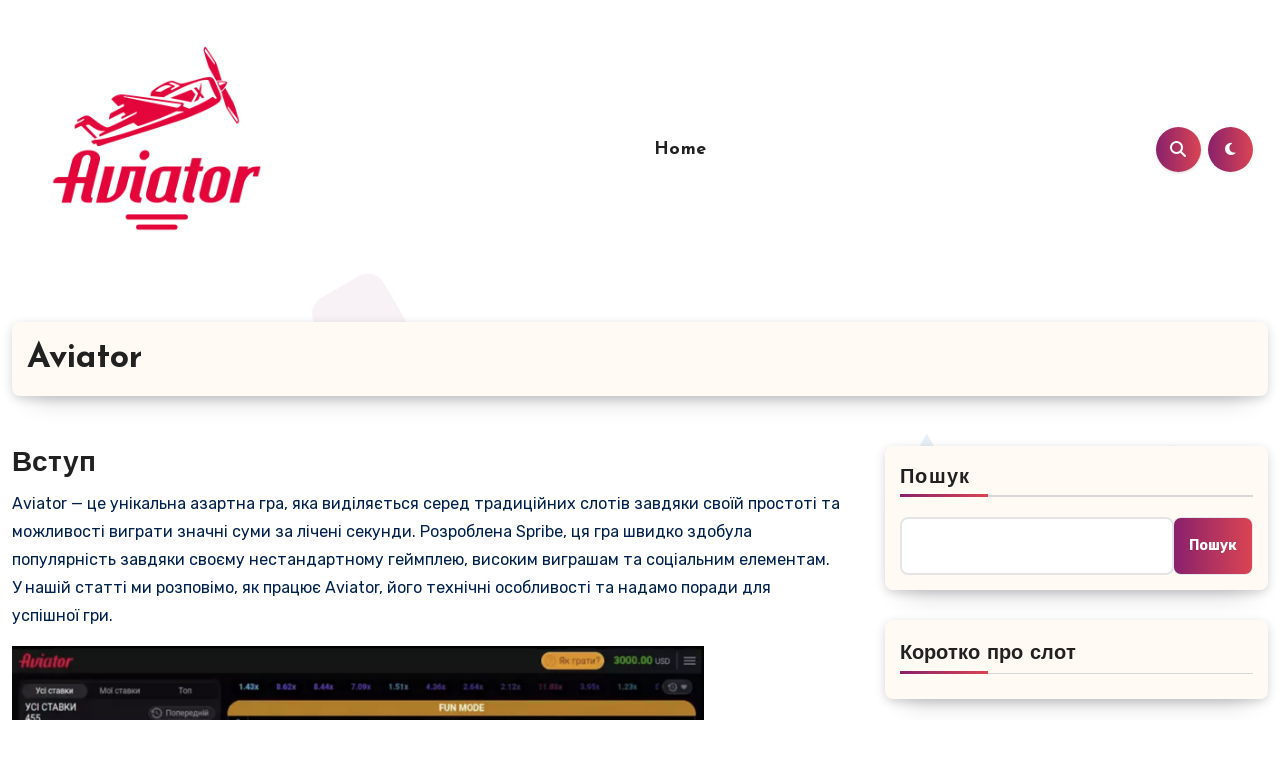

--- FILE ---
content_type: text/html; charset=UTF-8
request_url: https://notabene.news/game/sugar-rush/
body_size: 16845
content:
<!DOCTYPE html>
<html dir="ltr" lang="uk" prefix="og: https://ogp.me/ns#">
<head>
<meta charset="UTF-8">
<meta name="viewport" content="width=device-width, initial-scale=1">
<link rel="profile" href="https://gmpg.org/xfn/11">
<title>Aviator — адреналін та великі виграші у краш-грі</title>
	<style>img:is([sizes="auto" i], [sizes^="auto," i]) { contain-intrinsic-size: 3000px 1500px }</style>
	
		<!-- All in One SEO 4.7.7.2 - aioseo.com -->
	<meta name="description" content="Підкорюйте небо з Aviator! Легкий геймплей, адреналін та шанс виграти великі суми. Долучайтеся до гри, де кожен спін вирішує все!" />
	<meta name="robots" content="max-image-preview:large" />
	<link rel="canonical" href="https://notabene.news/" />
	<meta name="generator" content="All in One SEO (AIOSEO) 4.7.7.2" />
		<meta property="og:locale" content="uk_UA" />
		<meta property="og:site_name" content="notabene.news -" />
		<meta property="og:type" content="article" />
		<meta property="og:title" content="Aviator — адреналін та великі виграші у краш-грі" />
		<meta property="og:description" content="Підкорюйте небо з Aviator! Легкий геймплей, адреналін та шанс виграти великі суми. Долучайтеся до гри, де кожен спін вирішує все!" />
		<meta property="og:url" content="https://notabene.news/" />
		<meta property="og:image" content="https://notabene.news/wp-content/uploads/2025/01/aviator-logo.webp" />
		<meta property="og:image:secure_url" content="https://notabene.news/wp-content/uploads/2025/01/aviator-logo.webp" />
		<meta property="article:published_time" content="2025-01-08T23:13:28+00:00" />
		<meta property="article:modified_time" content="2025-01-09T10:43:27+00:00" />
		<meta name="twitter:card" content="summary_large_image" />
		<meta name="twitter:title" content="Aviator — адреналін та великі виграші у краш-грі" />
		<meta name="twitter:description" content="Підкорюйте небо з Aviator! Легкий геймплей, адреналін та шанс виграти великі суми. Долучайтеся до гри, де кожен спін вирішує все!" />
		<meta name="twitter:image" content="https://notabene.news/wp-content/uploads/2025/01/aviator-logo.webp" />
		<script type="application/ld+json" class="aioseo-schema">
			{"@context":"https:\/\/schema.org","@graph":[{"@type":"BreadcrumbList","@id":"https:\/\/notabene.news\/#breadcrumblist","itemListElement":[{"@type":"ListItem","@id":"https:\/\/notabene.news\/#listItem","position":1,"name":"\u0413\u043e\u043b\u043e\u0432\u043d\u0430"}]},{"@type":"Organization","@id":"https:\/\/notabene.news\/#organization","name":"notabene.news","url":"https:\/\/notabene.news\/","logo":{"@type":"ImageObject","url":"https:\/\/notabene.news\/wp-content\/uploads\/2025\/01\/aviator-logo.webp","@id":"https:\/\/notabene.news\/#organizationLogo","width":640,"height":448},"image":{"@id":"https:\/\/notabene.news\/#organizationLogo"}},{"@type":"WebPage","@id":"https:\/\/notabene.news\/#webpage","url":"https:\/\/notabene.news\/","name":"Aviator \u2014 \u0430\u0434\u0440\u0435\u043d\u0430\u043b\u0456\u043d \u0442\u0430 \u0432\u0435\u043b\u0438\u043a\u0456 \u0432\u0438\u0433\u0440\u0430\u0448\u0456 \u0443 \u043a\u0440\u0430\u0448-\u0433\u0440\u0456","description":"\u041f\u0456\u0434\u043a\u043e\u0440\u044e\u0439\u0442\u0435 \u043d\u0435\u0431\u043e \u0437 Aviator! \u041b\u0435\u0433\u043a\u0438\u0439 \u0433\u0435\u0439\u043c\u043f\u043b\u0435\u0439, \u0430\u0434\u0440\u0435\u043d\u0430\u043b\u0456\u043d \u0442\u0430 \u0448\u0430\u043d\u0441 \u0432\u0438\u0433\u0440\u0430\u0442\u0438 \u0432\u0435\u043b\u0438\u043a\u0456 \u0441\u0443\u043c\u0438. \u0414\u043e\u043b\u0443\u0447\u0430\u0439\u0442\u0435\u0441\u044f \u0434\u043e \u0433\u0440\u0438, \u0434\u0435 \u043a\u043e\u0436\u0435\u043d \u0441\u043f\u0456\u043d \u0432\u0438\u0440\u0456\u0448\u0443\u0454 \u0432\u0441\u0435!","inLanguage":"uk","isPartOf":{"@id":"https:\/\/notabene.news\/#website"},"breadcrumb":{"@id":"https:\/\/notabene.news\/#breadcrumblist"},"datePublished":"2025-01-08T23:13:28+00:00","dateModified":"2025-01-09T10:43:27+00:00"},{"@type":"WebSite","@id":"https:\/\/notabene.news\/#website","url":"https:\/\/notabene.news\/","name":"notabene.news","inLanguage":"uk","publisher":{"@id":"https:\/\/notabene.news\/#organization"},"potentialAction":{"@type":"SearchAction","target":{"@type":"EntryPoint","urlTemplate":"https:\/\/notabene.news\/?s={search_term_string}"},"query-input":"required name=search_term_string"}}]}
		</script>
		<!-- All in One SEO -->

<link rel='dns-prefetch' href='//fonts.googleapis.com' />
<link rel="alternate" type="application/rss+xml" title="notabene.news &raquo; стрічка" href="https://notabene.news/?feed=rss2" />
<link rel="alternate" type="application/rss+xml" title="notabene.news &raquo; Канал коментарів" href="https://notabene.news/?feed=comments-rss2" />
<script type="text/javascript">
/* <![CDATA[ */
window._wpemojiSettings = {"baseUrl":"https:\/\/s.w.org\/images\/core\/emoji\/15.0.3\/72x72\/","ext":".png","svgUrl":"https:\/\/s.w.org\/images\/core\/emoji\/15.0.3\/svg\/","svgExt":".svg","source":{"concatemoji":"https:\/\/notabene.news\/wp-includes\/js\/wp-emoji-release.min.js?ver=6.7.2"}};
/*! This file is auto-generated */
!function(i,n){var o,s,e;function c(e){try{var t={supportTests:e,timestamp:(new Date).valueOf()};sessionStorage.setItem(o,JSON.stringify(t))}catch(e){}}function p(e,t,n){e.clearRect(0,0,e.canvas.width,e.canvas.height),e.fillText(t,0,0);var t=new Uint32Array(e.getImageData(0,0,e.canvas.width,e.canvas.height).data),r=(e.clearRect(0,0,e.canvas.width,e.canvas.height),e.fillText(n,0,0),new Uint32Array(e.getImageData(0,0,e.canvas.width,e.canvas.height).data));return t.every(function(e,t){return e===r[t]})}function u(e,t,n){switch(t){case"flag":return n(e,"\ud83c\udff3\ufe0f\u200d\u26a7\ufe0f","\ud83c\udff3\ufe0f\u200b\u26a7\ufe0f")?!1:!n(e,"\ud83c\uddfa\ud83c\uddf3","\ud83c\uddfa\u200b\ud83c\uddf3")&&!n(e,"\ud83c\udff4\udb40\udc67\udb40\udc62\udb40\udc65\udb40\udc6e\udb40\udc67\udb40\udc7f","\ud83c\udff4\u200b\udb40\udc67\u200b\udb40\udc62\u200b\udb40\udc65\u200b\udb40\udc6e\u200b\udb40\udc67\u200b\udb40\udc7f");case"emoji":return!n(e,"\ud83d\udc26\u200d\u2b1b","\ud83d\udc26\u200b\u2b1b")}return!1}function f(e,t,n){var r="undefined"!=typeof WorkerGlobalScope&&self instanceof WorkerGlobalScope?new OffscreenCanvas(300,150):i.createElement("canvas"),a=r.getContext("2d",{willReadFrequently:!0}),o=(a.textBaseline="top",a.font="600 32px Arial",{});return e.forEach(function(e){o[e]=t(a,e,n)}),o}function t(e){var t=i.createElement("script");t.src=e,t.defer=!0,i.head.appendChild(t)}"undefined"!=typeof Promise&&(o="wpEmojiSettingsSupports",s=["flag","emoji"],n.supports={everything:!0,everythingExceptFlag:!0},e=new Promise(function(e){i.addEventListener("DOMContentLoaded",e,{once:!0})}),new Promise(function(t){var n=function(){try{var e=JSON.parse(sessionStorage.getItem(o));if("object"==typeof e&&"number"==typeof e.timestamp&&(new Date).valueOf()<e.timestamp+604800&&"object"==typeof e.supportTests)return e.supportTests}catch(e){}return null}();if(!n){if("undefined"!=typeof Worker&&"undefined"!=typeof OffscreenCanvas&&"undefined"!=typeof URL&&URL.createObjectURL&&"undefined"!=typeof Blob)try{var e="postMessage("+f.toString()+"("+[JSON.stringify(s),u.toString(),p.toString()].join(",")+"));",r=new Blob([e],{type:"text/javascript"}),a=new Worker(URL.createObjectURL(r),{name:"wpTestEmojiSupports"});return void(a.onmessage=function(e){c(n=e.data),a.terminate(),t(n)})}catch(e){}c(n=f(s,u,p))}t(n)}).then(function(e){for(var t in e)n.supports[t]=e[t],n.supports.everything=n.supports.everything&&n.supports[t],"flag"!==t&&(n.supports.everythingExceptFlag=n.supports.everythingExceptFlag&&n.supports[t]);n.supports.everythingExceptFlag=n.supports.everythingExceptFlag&&!n.supports.flag,n.DOMReady=!1,n.readyCallback=function(){n.DOMReady=!0}}).then(function(){return e}).then(function(){var e;n.supports.everything||(n.readyCallback(),(e=n.source||{}).concatemoji?t(e.concatemoji):e.wpemoji&&e.twemoji&&(t(e.twemoji),t(e.wpemoji)))}))}((window,document),window._wpemojiSettings);
/* ]]> */
</script>
<style id='wp-emoji-styles-inline-css' type='text/css'>

	img.wp-smiley, img.emoji {
		display: inline !important;
		border: none !important;
		box-shadow: none !important;
		height: 1em !important;
		width: 1em !important;
		margin: 0 0.07em !important;
		vertical-align: -0.1em !important;
		background: none !important;
		padding: 0 !important;
	}
</style>
<link rel='stylesheet' id='wp-block-library-css' href='https://notabene.news/wp-includes/css/dist/block-library/style.min.css?ver=6.7.2' type='text/css' media='all' />
<style id='wp-block-library-theme-inline-css' type='text/css'>
.wp-block-audio :where(figcaption){color:#555;font-size:13px;text-align:center}.is-dark-theme .wp-block-audio :where(figcaption){color:#ffffffa6}.wp-block-audio{margin:0 0 1em}.wp-block-code{border:1px solid #ccc;border-radius:4px;font-family:Menlo,Consolas,monaco,monospace;padding:.8em 1em}.wp-block-embed :where(figcaption){color:#555;font-size:13px;text-align:center}.is-dark-theme .wp-block-embed :where(figcaption){color:#ffffffa6}.wp-block-embed{margin:0 0 1em}.blocks-gallery-caption{color:#555;font-size:13px;text-align:center}.is-dark-theme .blocks-gallery-caption{color:#ffffffa6}:root :where(.wp-block-image figcaption){color:#555;font-size:13px;text-align:center}.is-dark-theme :root :where(.wp-block-image figcaption){color:#ffffffa6}.wp-block-image{margin:0 0 1em}.wp-block-pullquote{border-bottom:4px solid;border-top:4px solid;color:currentColor;margin-bottom:1.75em}.wp-block-pullquote cite,.wp-block-pullquote footer,.wp-block-pullquote__citation{color:currentColor;font-size:.8125em;font-style:normal;text-transform:uppercase}.wp-block-quote{border-left:.25em solid;margin:0 0 1.75em;padding-left:1em}.wp-block-quote cite,.wp-block-quote footer{color:currentColor;font-size:.8125em;font-style:normal;position:relative}.wp-block-quote:where(.has-text-align-right){border-left:none;border-right:.25em solid;padding-left:0;padding-right:1em}.wp-block-quote:where(.has-text-align-center){border:none;padding-left:0}.wp-block-quote.is-large,.wp-block-quote.is-style-large,.wp-block-quote:where(.is-style-plain){border:none}.wp-block-search .wp-block-search__label{font-weight:700}.wp-block-search__button{border:1px solid #ccc;padding:.375em .625em}:where(.wp-block-group.has-background){padding:1.25em 2.375em}.wp-block-separator.has-css-opacity{opacity:.4}.wp-block-separator{border:none;border-bottom:2px solid;margin-left:auto;margin-right:auto}.wp-block-separator.has-alpha-channel-opacity{opacity:1}.wp-block-separator:not(.is-style-wide):not(.is-style-dots){width:100px}.wp-block-separator.has-background:not(.is-style-dots){border-bottom:none;height:1px}.wp-block-separator.has-background:not(.is-style-wide):not(.is-style-dots){height:2px}.wp-block-table{margin:0 0 1em}.wp-block-table td,.wp-block-table th{word-break:normal}.wp-block-table :where(figcaption){color:#555;font-size:13px;text-align:center}.is-dark-theme .wp-block-table :where(figcaption){color:#ffffffa6}.wp-block-video :where(figcaption){color:#555;font-size:13px;text-align:center}.is-dark-theme .wp-block-video :where(figcaption){color:#ffffffa6}.wp-block-video{margin:0 0 1em}:root :where(.wp-block-template-part.has-background){margin-bottom:0;margin-top:0;padding:1.25em 2.375em}
</style>
<style id='classic-theme-styles-inline-css' type='text/css'>
/*! This file is auto-generated */
.wp-block-button__link{color:#fff;background-color:#32373c;border-radius:9999px;box-shadow:none;text-decoration:none;padding:calc(.667em + 2px) calc(1.333em + 2px);font-size:1.125em}.wp-block-file__button{background:#32373c;color:#fff;text-decoration:none}
</style>
<style id='global-styles-inline-css' type='text/css'>
:root{--wp--preset--aspect-ratio--square: 1;--wp--preset--aspect-ratio--4-3: 4/3;--wp--preset--aspect-ratio--3-4: 3/4;--wp--preset--aspect-ratio--3-2: 3/2;--wp--preset--aspect-ratio--2-3: 2/3;--wp--preset--aspect-ratio--16-9: 16/9;--wp--preset--aspect-ratio--9-16: 9/16;--wp--preset--color--black: #000000;--wp--preset--color--cyan-bluish-gray: #abb8c3;--wp--preset--color--white: #ffffff;--wp--preset--color--pale-pink: #f78da7;--wp--preset--color--vivid-red: #cf2e2e;--wp--preset--color--luminous-vivid-orange: #ff6900;--wp--preset--color--luminous-vivid-amber: #fcb900;--wp--preset--color--light-green-cyan: #7bdcb5;--wp--preset--color--vivid-green-cyan: #00d084;--wp--preset--color--pale-cyan-blue: #8ed1fc;--wp--preset--color--vivid-cyan-blue: #0693e3;--wp--preset--color--vivid-purple: #9b51e0;--wp--preset--gradient--vivid-cyan-blue-to-vivid-purple: linear-gradient(135deg,rgba(6,147,227,1) 0%,rgb(155,81,224) 100%);--wp--preset--gradient--light-green-cyan-to-vivid-green-cyan: linear-gradient(135deg,rgb(122,220,180) 0%,rgb(0,208,130) 100%);--wp--preset--gradient--luminous-vivid-amber-to-luminous-vivid-orange: linear-gradient(135deg,rgba(252,185,0,1) 0%,rgba(255,105,0,1) 100%);--wp--preset--gradient--luminous-vivid-orange-to-vivid-red: linear-gradient(135deg,rgba(255,105,0,1) 0%,rgb(207,46,46) 100%);--wp--preset--gradient--very-light-gray-to-cyan-bluish-gray: linear-gradient(135deg,rgb(238,238,238) 0%,rgb(169,184,195) 100%);--wp--preset--gradient--cool-to-warm-spectrum: linear-gradient(135deg,rgb(74,234,220) 0%,rgb(151,120,209) 20%,rgb(207,42,186) 40%,rgb(238,44,130) 60%,rgb(251,105,98) 80%,rgb(254,248,76) 100%);--wp--preset--gradient--blush-light-purple: linear-gradient(135deg,rgb(255,206,236) 0%,rgb(152,150,240) 100%);--wp--preset--gradient--blush-bordeaux: linear-gradient(135deg,rgb(254,205,165) 0%,rgb(254,45,45) 50%,rgb(107,0,62) 100%);--wp--preset--gradient--luminous-dusk: linear-gradient(135deg,rgb(255,203,112) 0%,rgb(199,81,192) 50%,rgb(65,88,208) 100%);--wp--preset--gradient--pale-ocean: linear-gradient(135deg,rgb(255,245,203) 0%,rgb(182,227,212) 50%,rgb(51,167,181) 100%);--wp--preset--gradient--electric-grass: linear-gradient(135deg,rgb(202,248,128) 0%,rgb(113,206,126) 100%);--wp--preset--gradient--midnight: linear-gradient(135deg,rgb(2,3,129) 0%,rgb(40,116,252) 100%);--wp--preset--font-size--small: 13px;--wp--preset--font-size--medium: 20px;--wp--preset--font-size--large: 36px;--wp--preset--font-size--x-large: 42px;--wp--preset--spacing--20: 0.44rem;--wp--preset--spacing--30: 0.67rem;--wp--preset--spacing--40: 1rem;--wp--preset--spacing--50: 1.5rem;--wp--preset--spacing--60: 2.25rem;--wp--preset--spacing--70: 3.38rem;--wp--preset--spacing--80: 5.06rem;--wp--preset--shadow--natural: 6px 6px 9px rgba(0, 0, 0, 0.2);--wp--preset--shadow--deep: 12px 12px 50px rgba(0, 0, 0, 0.4);--wp--preset--shadow--sharp: 6px 6px 0px rgba(0, 0, 0, 0.2);--wp--preset--shadow--outlined: 6px 6px 0px -3px rgba(255, 255, 255, 1), 6px 6px rgba(0, 0, 0, 1);--wp--preset--shadow--crisp: 6px 6px 0px rgba(0, 0, 0, 1);}:where(.is-layout-flex){gap: 0.5em;}:where(.is-layout-grid){gap: 0.5em;}body .is-layout-flex{display: flex;}.is-layout-flex{flex-wrap: wrap;align-items: center;}.is-layout-flex > :is(*, div){margin: 0;}body .is-layout-grid{display: grid;}.is-layout-grid > :is(*, div){margin: 0;}:where(.wp-block-columns.is-layout-flex){gap: 2em;}:where(.wp-block-columns.is-layout-grid){gap: 2em;}:where(.wp-block-post-template.is-layout-flex){gap: 1.25em;}:where(.wp-block-post-template.is-layout-grid){gap: 1.25em;}.has-black-color{color: var(--wp--preset--color--black) !important;}.has-cyan-bluish-gray-color{color: var(--wp--preset--color--cyan-bluish-gray) !important;}.has-white-color{color: var(--wp--preset--color--white) !important;}.has-pale-pink-color{color: var(--wp--preset--color--pale-pink) !important;}.has-vivid-red-color{color: var(--wp--preset--color--vivid-red) !important;}.has-luminous-vivid-orange-color{color: var(--wp--preset--color--luminous-vivid-orange) !important;}.has-luminous-vivid-amber-color{color: var(--wp--preset--color--luminous-vivid-amber) !important;}.has-light-green-cyan-color{color: var(--wp--preset--color--light-green-cyan) !important;}.has-vivid-green-cyan-color{color: var(--wp--preset--color--vivid-green-cyan) !important;}.has-pale-cyan-blue-color{color: var(--wp--preset--color--pale-cyan-blue) !important;}.has-vivid-cyan-blue-color{color: var(--wp--preset--color--vivid-cyan-blue) !important;}.has-vivid-purple-color{color: var(--wp--preset--color--vivid-purple) !important;}.has-black-background-color{background-color: var(--wp--preset--color--black) !important;}.has-cyan-bluish-gray-background-color{background-color: var(--wp--preset--color--cyan-bluish-gray) !important;}.has-white-background-color{background-color: var(--wp--preset--color--white) !important;}.has-pale-pink-background-color{background-color: var(--wp--preset--color--pale-pink) !important;}.has-vivid-red-background-color{background-color: var(--wp--preset--color--vivid-red) !important;}.has-luminous-vivid-orange-background-color{background-color: var(--wp--preset--color--luminous-vivid-orange) !important;}.has-luminous-vivid-amber-background-color{background-color: var(--wp--preset--color--luminous-vivid-amber) !important;}.has-light-green-cyan-background-color{background-color: var(--wp--preset--color--light-green-cyan) !important;}.has-vivid-green-cyan-background-color{background-color: var(--wp--preset--color--vivid-green-cyan) !important;}.has-pale-cyan-blue-background-color{background-color: var(--wp--preset--color--pale-cyan-blue) !important;}.has-vivid-cyan-blue-background-color{background-color: var(--wp--preset--color--vivid-cyan-blue) !important;}.has-vivid-purple-background-color{background-color: var(--wp--preset--color--vivid-purple) !important;}.has-black-border-color{border-color: var(--wp--preset--color--black) !important;}.has-cyan-bluish-gray-border-color{border-color: var(--wp--preset--color--cyan-bluish-gray) !important;}.has-white-border-color{border-color: var(--wp--preset--color--white) !important;}.has-pale-pink-border-color{border-color: var(--wp--preset--color--pale-pink) !important;}.has-vivid-red-border-color{border-color: var(--wp--preset--color--vivid-red) !important;}.has-luminous-vivid-orange-border-color{border-color: var(--wp--preset--color--luminous-vivid-orange) !important;}.has-luminous-vivid-amber-border-color{border-color: var(--wp--preset--color--luminous-vivid-amber) !important;}.has-light-green-cyan-border-color{border-color: var(--wp--preset--color--light-green-cyan) !important;}.has-vivid-green-cyan-border-color{border-color: var(--wp--preset--color--vivid-green-cyan) !important;}.has-pale-cyan-blue-border-color{border-color: var(--wp--preset--color--pale-cyan-blue) !important;}.has-vivid-cyan-blue-border-color{border-color: var(--wp--preset--color--vivid-cyan-blue) !important;}.has-vivid-purple-border-color{border-color: var(--wp--preset--color--vivid-purple) !important;}.has-vivid-cyan-blue-to-vivid-purple-gradient-background{background: var(--wp--preset--gradient--vivid-cyan-blue-to-vivid-purple) !important;}.has-light-green-cyan-to-vivid-green-cyan-gradient-background{background: var(--wp--preset--gradient--light-green-cyan-to-vivid-green-cyan) !important;}.has-luminous-vivid-amber-to-luminous-vivid-orange-gradient-background{background: var(--wp--preset--gradient--luminous-vivid-amber-to-luminous-vivid-orange) !important;}.has-luminous-vivid-orange-to-vivid-red-gradient-background{background: var(--wp--preset--gradient--luminous-vivid-orange-to-vivid-red) !important;}.has-very-light-gray-to-cyan-bluish-gray-gradient-background{background: var(--wp--preset--gradient--very-light-gray-to-cyan-bluish-gray) !important;}.has-cool-to-warm-spectrum-gradient-background{background: var(--wp--preset--gradient--cool-to-warm-spectrum) !important;}.has-blush-light-purple-gradient-background{background: var(--wp--preset--gradient--blush-light-purple) !important;}.has-blush-bordeaux-gradient-background{background: var(--wp--preset--gradient--blush-bordeaux) !important;}.has-luminous-dusk-gradient-background{background: var(--wp--preset--gradient--luminous-dusk) !important;}.has-pale-ocean-gradient-background{background: var(--wp--preset--gradient--pale-ocean) !important;}.has-electric-grass-gradient-background{background: var(--wp--preset--gradient--electric-grass) !important;}.has-midnight-gradient-background{background: var(--wp--preset--gradient--midnight) !important;}.has-small-font-size{font-size: var(--wp--preset--font-size--small) !important;}.has-medium-font-size{font-size: var(--wp--preset--font-size--medium) !important;}.has-large-font-size{font-size: var(--wp--preset--font-size--large) !important;}.has-x-large-font-size{font-size: var(--wp--preset--font-size--x-large) !important;}
:where(.wp-block-post-template.is-layout-flex){gap: 1.25em;}:where(.wp-block-post-template.is-layout-grid){gap: 1.25em;}
:where(.wp-block-columns.is-layout-flex){gap: 2em;}:where(.wp-block-columns.is-layout-grid){gap: 2em;}
:root :where(.wp-block-pullquote){font-size: 1.5em;line-height: 1.6;}
</style>
<link rel='stylesheet' id='blogus-fonts-css' href='//fonts.googleapis.com/css?family=Rubik%3A400%2C500%2C700%7CJosefin+Sans%3A400%2C500%2C700%26display%3Dswap&#038;subset=latin%2Clatin-ext' type='text/css' media='all' />
<link rel='stylesheet' id='blogus-google-fonts-css' href='//fonts.googleapis.com/css?family=ABeeZee%7CAbel%7CAbril+Fatface%7CAclonica%7CAcme%7CActor%7CAdamina%7CAdvent+Pro%7CAguafina+Script%7CAkronim%7CAladin%7CAldrich%7CAlef%7CAlegreya%7CAlegreya+SC%7CAlegreya+Sans%7CAlegreya+Sans+SC%7CAlex+Brush%7CAlfa+Slab+One%7CAlice%7CAlike%7CAlike+Angular%7CAllan%7CAllerta%7CAllerta+Stencil%7CAllura%7CAlmendra%7CAlmendra+Display%7CAlmendra+SC%7CAmarante%7CAmaranth%7CAmatic+SC%7CAmatica+SC%7CAmethysta%7CAmiko%7CAmiri%7CAmita%7CAnaheim%7CAndada%7CAndika%7CAngkor%7CAnnie+Use+Your+Telescope%7CAnonymous+Pro%7CAntic%7CAntic+Didone%7CAntic+Slab%7CAnton%7CArapey%7CArbutus%7CArbutus+Slab%7CArchitects+Daughter%7CArchivo+Black%7CArchivo+Narrow%7CAref+Ruqaa%7CArima+Madurai%7CArimo%7CArizonia%7CArmata%7CArtifika%7CArvo%7CArya%7CAsap%7CAsar%7CAsset%7CAssistant%7CAstloch%7CAsul%7CAthiti%7CAtma%7CAtomic+Age%7CAubrey%7CAudiowide%7CAutour+One%7CAverage%7CAverage+Sans%7CAveria+Gruesa+Libre%7CAveria+Libre%7CAveria+Sans+Libre%7CAveria+Serif+Libre%7CBad+Script%7CBaloo%7CBaloo+Bhai%7CBaloo+Da%7CBaloo+Thambi%7CBalthazar%7CBangers%7CBasic%7CBattambang%7CBaumans%7CBayon%7CBelgrano%7CBelleza%7CBenchNine%7CBentham%7CBerkshire+Swash%7CBevan%7CBigelow+Rules%7CBigshot+One%7CBilbo%7CBilbo+Swash+Caps%7CBioRhyme%7CBioRhyme+Expanded%7CBiryani%7CBitter%7CBlack+Ops+One%7CBokor%7CBonbon%7CBoogaloo%7CBowlby+One%7CBowlby+One+SC%7CBrawler%7CBree+Serif%7CBubblegum+Sans%7CBubbler+One%7CBuda%7CBuenard%7CBungee%7CBungee+Hairline%7CBungee+Inline%7CBungee+Outline%7CBungee+Shade%7CButcherman%7CButterfly+Kids%7CCabin%7CCabin+Condensed%7CCabin+Sketch%7CCaesar+Dressing%7CCagliostro%7CCairo%7CCalligraffitti%7CCambay%7CCambo%7CCandal%7CCantarell%7CCantata+One%7CCantora+One%7CCapriola%7CCardo%7CCarme%7CCarrois+Gothic%7CCarrois+Gothic+SC%7CCarter+One%7CCatamaran%7CCaudex%7CCaveat%7CCaveat+Brush%7CCedarville+Cursive%7CCeviche+One%7CChanga%7CChanga+One%7CChango%7CChathura%7CChau+Philomene+One%7CChela+One%7CChelsea+Market%7CChenla%7CCherry+Cream+Soda%7CCherry+Swash%7CChewy%7CChicle%7CChivo%7CChonburi%7CCinzel%7CCinzel+Decorative%7CClicker+Script%7CCoda%7CCoda+Caption%7CCodystar%7CCoiny%7CCombo%7CComfortaa%7CComing+Soon%7CConcert+One%7CCondiment%7CContent%7CContrail+One%7CConvergence%7CCookie%7CCopse%7CCorben%7CCormorant%7CCormorant+Garamond%7CCormorant+Infant%7CCormorant+SC%7CCormorant+Unicase%7CCormorant+Upright%7CCourgette%7CCousine%7CCoustard%7CCovered+By+Your+Grace%7CCrafty+Girls%7CCreepster%7CCrete+Round%7CCrimson+Text%7CCroissant+One%7CCrushed%7CCuprum%7CCutive%7CCutive+Mono%7CDamion%7CDancing+Script%7CDangrek%7CDavid+Libre%7CDawning+of+a+New+Day%7CDays+One%7CDekko%7CDelius%7CDelius+Swash+Caps%7CDelius+Unicase%7CDella+Respira%7CDenk+One%7CDevonshire%7CDhurjati%7CDidact+Gothic%7CDiplomata%7CDiplomata+SC%7CDomine%7CDonegal+One%7CDoppio+One%7CDorsa%7CDosis%7CDr+Sugiyama%7CDroid+Sans%7CDroid+Sans+Mono%7CDroid+Serif%7CDuru+Sans%7CDynalight%7CEB+Garamond%7CEagle+Lake%7CEater%7CEconomica%7CEczar%7CEk+Mukta%7CEl+Messiri%7CElectrolize%7CElsie%7CElsie+Swash+Caps%7CEmblema+One%7CEmilys+Candy%7CEngagement%7CEnglebert%7CEnriqueta%7CErica+One%7CEsteban%7CEuphoria+Script%7CEwert%7CExo%7CExo+2%7CExpletus+Sans%7CFanwood+Text%7CFarsan%7CFascinate%7CFascinate+Inline%7CFaster+One%7CFasthand%7CFauna+One%7CFederant%7CFedero%7CFelipa%7CFenix%7CFinger+Paint%7CFira+Mono%7CFira+Sans%7CFjalla+One%7CFjord+One%7CFlamenco%7CFlavors%7CFondamento%7CFontdiner+Swanky%7CForum%7CFrancois+One%7CFrank+Ruhl+Libre%7CFreckle+Face%7CFredericka+the+Great%7CFredoka+One%7CFreehand%7CFresca%7CFrijole%7CFruktur%7CFugaz+One%7CGFS+Didot%7CGFS+Neohellenic%7CGabriela%7CGafata%7CGalada%7CGaldeano%7CGalindo%7CGentium+Basic%7CGentium+Book+Basic%7CGeo%7CGeostar%7CGeostar+Fill%7CGermania+One%7CGidugu%7CGilda+Display%7CGive+You+Glory%7CGlass+Antiqua%7CGlegoo%7CGloria+Hallelujah%7CGoblin+One%7CGochi+Hand%7CGorditas%7CGoudy+Bookletter+1911%7CGraduate%7CGrand+Hotel%7CGravitas+One%7CGreat+Vibes%7CGriffy%7CGruppo%7CGudea%7CGurajada%7CHabibi%7CHalant%7CHammersmith+One%7CHanalei%7CHanalei+Fill%7CHandlee%7CHanuman%7CHappy+Monkey%7CHarmattan%7CHeadland+One%7CHeebo%7CHenny+Penny%7CHerr+Von+Muellerhoff%7CHind%7CHind+Guntur%7CHind+Madurai%7CHind+Siliguri%7CHind+Vadodara%7CHoltwood+One+SC%7CHomemade+Apple%7CHomenaje%7CIM+Fell+DW+Pica%7CIM+Fell+DW+Pica+SC%7CIM+Fell+Double+Pica%7CIM+Fell+Double+Pica+SC%7CIM+Fell+English%7CIM+Fell+English+SC%7CIM+Fell+French+Canon%7CIM+Fell+French+Canon+SC%7CIM+Fell+Great+Primer%7CIM+Fell+Great+Primer+SC%7CIceberg%7CIceland%7CImprima%7CInconsolata%7CInder%7CIndie+Flower%7CInika%7CInknut+Antiqua%7CIrish+Grover%7CIstok+Web%7CItaliana%7CItalianno%7CItim%7CJacques+Francois%7CJacques+Francois+Shadow%7CJaldi%7CJim+Nightshade%7CJockey+One%7CJolly+Lodger%7CJomhuria%7CJosefin+Sans%7CJosefin+Slab%7CJoti+One%7CJudson%7CJulee%7CJulius+Sans+One%7CJunge%7CJura%7CJust+Another+Hand%7CJust+Me+Again+Down+Here%7CKadwa%7CKalam%7CKameron%7CKanit%7CKantumruy%7CKarla%7CKarma%7CKatibeh%7CKaushan+Script%7CKavivanar%7CKavoon%7CKdam+Thmor%7CKeania+One%7CKelly+Slab%7CKenia%7CKhand%7CKhmer%7CKhula%7CKite+One%7CKnewave%7CKotta+One%7CKoulen%7CKranky%7CKreon%7CKristi%7CKrona+One%7CKumar+One%7CKumar+One+Outline%7CKurale%7CLa+Belle+Aurore%7CLaila%7CLakki+Reddy%7CLalezar%7CLancelot%7CLateef%7CLato%7CLeague+Script%7CLeckerli+One%7CLedger%7CLekton%7CLemon%7CLemonada%7CLibre+Baskerville%7CLibre+Franklin%7CLife+Savers%7CLilita+One%7CLily+Script+One%7CLimelight%7CLinden+Hill%7CLobster%7CLobster+Two%7CLondrina+Outline%7CLondrina+Shadow%7CLondrina+Sketch%7CLondrina+Solid%7CLora%7CLove+Ya+Like+A+Sister%7CLoved+by+the+King%7CLovers+Quarrel%7CLuckiest+Guy%7CLusitana%7CLustria%7CMacondo%7CMacondo+Swash+Caps%7CMada%7CMagra%7CMaiden+Orange%7CMaitree%7CMako%7CMallanna%7CMandali%7CMarcellus%7CMarcellus+SC%7CMarck+Script%7CMargarine%7CMarko+One%7CMarmelad%7CMartel%7CMartel+Sans%7CMarvel%7CMate%7CMate+SC%7CMaven+Pro%7CMcLaren%7CMeddon%7CMedievalSharp%7CMedula+One%7CMeera+Inimai%7CMegrim%7CMeie+Script%7CMerienda%7CMerienda+One%7CMerriweather%7CMerriweather+Sans%7CMetal%7CMetal+Mania%7CMetamorphous%7CMetrophobic%7CMichroma%7CMilonga%7CMiltonian%7CMiltonian+Tattoo%7CMiniver%7CMiriam+Libre%7CMirza%7CMiss+Fajardose%7CMitr%7CModak%7CModern+Antiqua%7CMogra%7CMolengo%7CMolle%7CMonda%7CMonofett%7CMonoton%7CMonsieur+La+Doulaise%7CMontaga%7CMontez%7CMontserrat%7CMontserrat+Alternates%7CMontserrat+Subrayada%7CMoul%7CMoulpali%7CMountains+of+Christmas%7CMouse+Memoirs%7CMr+Bedfort%7CMr+Dafoe%7CMr+De+Haviland%7CMrs+Saint+Delafield%7CMrs+Sheppards%7CMukta+Vaani%7CMuli%7CMystery+Quest%7CNTR%7CNeucha%7CNeuton%7CNew+Rocker%7CNews+Cycle%7CNiconne%7CNixie+One%7CNobile%7CNokora%7CNorican%7CNosifer%7CNothing+You+Could+Do%7CNoticia+Text%7CNoto+Sans%7CNoto+Serif%7CNova+Cut%7CNova+Flat%7CNova+Mono%7CNova+Oval%7CNova+Round%7CNova+Script%7CNova+Slim%7CNova+Square%7CNumans%7CNunito%7COdor+Mean+Chey%7COffside%7COld+Standard+TT%7COldenburg%7COleo+Script%7COleo+Script+Swash+Caps%7COpen+Sans%7COpen+Sans+Condensed%7COranienbaum%7COrbitron%7COregano%7COrienta%7COriginal+Surfer%7COswald%7COver+the+Rainbow%7COverlock%7COverlock+SC%7COvo%7COxygen%7COxygen+Mono%7CPT+Mono%7CPT+Sans%7CPT+Sans+Caption%7CPT+Sans+Narrow%7CPT+Serif%7CPT+Serif+Caption%7CPacifico%7CPalanquin%7CPalanquin+Dark%7CPaprika%7CParisienne%7CPassero+One%7CPassion+One%7CPathway+Gothic+One%7CPatrick+Hand%7CPatrick+Hand+SC%7CPattaya%7CPatua+One%7CPavanam%7CPaytone+One%7CPeddana%7CPeralta%7CPermanent+Marker%7CPetit+Formal+Script%7CPetrona%7CPhilosopher%7CPiedra%7CPinyon+Script%7CPirata+One%7CPlaster%7CPlay%7CPlayball%7CPlayfair+Display%7CPlayfair+Display+SC%7CPodkova%7CPoiret+One%7CPoller+One%7CPoly%7CPompiere%7CPontano+Sans%7CPoppins%7CPort+Lligat+Sans%7CPort+Lligat+Slab%7CPragati+Narrow%7CPrata%7CPreahvihear%7CPress+Start+2P%7CPridi%7CPrincess+Sofia%7CProciono%7CPrompt%7CProsto+One%7CProza+Libre%7CPuritan%7CPurple+Purse%7CQuando%7CQuantico%7CQuattrocento%7CQuattrocento+Sans%7CQuestrial%7CQuicksand%7CQuintessential%7CQwigley%7CRacing+Sans+One%7CRadley%7CRajdhani%7CRakkas%7CRaleway%7CRaleway+Dots%7CRamabhadra%7CRamaraja%7CRambla%7CRammetto+One%7CRanchers%7CRancho%7CRanga%7CRasa%7CRationale%7CRavi+Prakash%7CRedressed%7CReem+Kufi%7CReenie+Beanie%7CRevalia%7CRhodium+Libre%7CRibeye%7CRibeye+Marrow%7CRighteous%7CRisque%7CRoboto%7CRoboto+Condensed%7CRoboto+Mono%7CRoboto+Slab%7CRochester%7CRock+Salt%7CRokkitt%7CRomanesco%7CRopa+Sans%7CRosario%7CRosarivo%7CRouge+Script%7CRozha+One%7CRubik%7CRubik+Mono+One%7CRubik+One%7CRuda%7CRufina%7CRuge+Boogie%7CRuluko%7CRum+Raisin%7CRuslan+Display%7CRusso+One%7CRuthie%7CRye%7CSacramento%7CSahitya%7CSail%7CSalsa%7CSanchez%7CSancreek%7CSansita+One%7CSarala%7CSarina%7CSarpanch%7CSatisfy%7CScada%7CScheherazade%7CSchoolbell%7CScope+One%7CSeaweed+Script%7CSecular+One%7CSevillana%7CSeymour+One%7CShadows+Into+Light%7CShadows+Into+Light+Two%7CShanti%7CShare%7CShare+Tech%7CShare+Tech+Mono%7CShojumaru%7CShort+Stack%7CShrikhand%7CSiemreap%7CSigmar+One%7CSignika%7CSignika+Negative%7CSimonetta%7CSintony%7CSirin+Stencil%7CSix+Caps%7CSkranji%7CSlabo+13px%7CSlabo+27px%7CSlackey%7CSmokum%7CSmythe%7CSniglet%7CSnippet%7CSnowburst+One%7CSofadi+One%7CSofia%7CSonsie+One%7CSorts+Mill+Goudy%7CSource+Code+Pro%7CSource+Sans+Pro%7CSource+Serif+Pro%7CSpace+Mono%7CSpecial+Elite%7CSpicy+Rice%7CSpinnaker%7CSpirax%7CSquada+One%7CSree+Krushnadevaraya%7CSriracha%7CStalemate%7CStalinist+One%7CStardos+Stencil%7CStint+Ultra+Condensed%7CStint+Ultra+Expanded%7CStoke%7CStrait%7CSue+Ellen+Francisco%7CSuez+One%7CSumana%7CSunshiney%7CSupermercado+One%7CSura%7CSuranna%7CSuravaram%7CSuwannaphum%7CSwanky+and+Moo+Moo%7CSyncopate%7CTangerine%7CTaprom%7CTauri%7CTaviraj%7CTeko%7CTelex%7CTenali+Ramakrishna%7CTenor+Sans%7CText+Me+One%7CThe+Girl+Next+Door%7CTienne%7CTillana%7CTimmana%7CTinos%7CTitan+One%7CTitillium+Web%7CTrade+Winds%7CTrirong%7CTrocchi%7CTrochut%7CTrykker%7CTulpen+One%7CUbuntu%7CUbuntu+Condensed%7CUbuntu+Mono%7CUltra%7CUncial+Antiqua%7CUnderdog%7CUnica+One%7CUnifrakturCook%7CUnifrakturMaguntia%7CUnkempt%7CUnlock%7CUnna%7CVT323%7CVampiro+One%7CVarela%7CVarela+Round%7CVast+Shadow%7CVesper+Libre%7CVibur%7CVidaloka%7CViga%7CVoces%7CVolkhov%7CVollkorn%7CVoltaire%7CWaiting+for+the+Sunrise%7CWallpoet%7CWalter+Turncoat%7CWarnes%7CWellfleet%7CWendy+One%7CWire+One%7CWork+Sans%7CYanone+Kaffeesatz%7CYantramanav%7CYatra+One%7CYellowtail%7CYeseva+One%7CYesteryear%7CYrsa%7CZeyada&#038;subset=latin%2Clatin-ext' type='text/css' media='all' />
<link rel='stylesheet' id='bootstrap-css' href='https://notabene.news/wp-content/themes/blogus/css/bootstrap.css?ver=6.7.2' type='text/css' media='all' />
<link rel='stylesheet' id='blogus-style-css' href='https://notabene.news/wp-content/themes/blogier/style.css?ver=6.7.2' type='text/css' media='all' />
<link rel='stylesheet' id='all-css-css' href='https://notabene.news/wp-content/themes/blogus/css/all.css?ver=6.7.2' type='text/css' media='all' />
<link rel='stylesheet' id='dark-css' href='https://notabene.news/wp-content/themes/blogus/css/colors/dark.css?ver=6.7.2' type='text/css' media='all' />
<link rel='stylesheet' id='swiper-bundle-css-css' href='https://notabene.news/wp-content/themes/blogus/css/swiper-bundle.css?ver=6.7.2' type='text/css' media='all' />
<link rel='stylesheet' id='smartmenus-css' href='https://notabene.news/wp-content/themes/blogus/css/jquery.smartmenus.bootstrap.css?ver=6.7.2' type='text/css' media='all' />
<link rel='stylesheet' id='animate-css' href='https://notabene.news/wp-content/themes/blogus/css/animate.css?ver=6.7.2' type='text/css' media='all' />
<link rel='stylesheet' id='blogus-custom-css-css' href='https://notabene.news/wp-content/themes/blogus/inc/ansar/customize/css/customizer.css?ver=1.0' type='text/css' media='all' />
<link rel='stylesheet' id='blogus-style-parent-css' href='https://notabene.news/wp-content/themes/blogus/style.css?ver=6.7.2' type='text/css' media='all' />
<link rel='stylesheet' id='blogier-style-css' href='https://notabene.news/wp-content/themes/blogier/style.css?ver=1.0' type='text/css' media='all' />
<link rel='stylesheet' id='blogier-default-css-css' href='https://notabene.news/wp-content/themes/blogier/css/colors/default.css?ver=6.7.2' type='text/css' media='all' />
<link rel='stylesheet' id='blogier-dark-css' href='https://notabene.news/wp-content/themes/blogier/css/colors/dark.css?ver=6.7.2' type='text/css' media='all' />
<script type="text/javascript" src="https://notabene.news/wp-includes/js/jquery/jquery.min.js?ver=3.7.1" id="jquery-core-js"></script>
<script type="text/javascript" src="https://notabene.news/wp-includes/js/jquery/jquery-migrate.min.js?ver=3.4.1" id="jquery-migrate-js"></script>
<script type="text/javascript" src="https://notabene.news/wp-content/themes/blogus/js/navigation.js?ver=6.7.2" id="blogus-navigation-js"></script>
<script type="text/javascript" src="https://notabene.news/wp-content/themes/blogus/js/bootstrap.js?ver=6.7.2" id="blogus_bootstrap_script-js"></script>
<script type="text/javascript" src="https://notabene.news/wp-content/themes/blogus/js/swiper-bundle.js?ver=6.7.2" id="swiper-bundle-js"></script>
<script type="text/javascript" src="https://notabene.news/wp-content/themes/blogus/js/main.js?ver=6.7.2" id="blogus_main-js-js"></script>
<script type="text/javascript" src="https://notabene.news/wp-content/themes/blogus/js/sticksy.min.js?ver=6.7.2" id="sticksy-js-js"></script>
<script type="text/javascript" src="https://notabene.news/wp-content/themes/blogus/js/jquery.smartmenus.js?ver=6.7.2" id="smartmenus-js-js"></script>
<script type="text/javascript" src="https://notabene.news/wp-content/themes/blogus/js/jquery.smartmenus.bootstrap.js?ver=6.7.2" id="bootstrap-smartmenus-js-js"></script>
<script type="text/javascript" src="https://notabene.news/wp-content/themes/blogus/js/jquery.cookie.min.js?ver=6.7.2" id="jquery-cookie-js"></script>
<link rel="https://api.w.org/" href="https://notabene.news/index.php?rest_route=/" /><link rel="alternate" title="JSON" type="application/json" href="https://notabene.news/index.php?rest_route=/wp/v2/pages/9" /><link rel="EditURI" type="application/rsd+xml" title="RSD" href="https://notabene.news/xmlrpc.php?rsd" />
<meta name="generator" content="WordPress 6.7.2" />
<link rel='shortlink' href='https://notabene.news/' />
<link rel="alternate" title="oEmbed (JSON)" type="application/json+oembed" href="https://notabene.news/index.php?rest_route=%2Foembed%2F1.0%2Fembed&#038;url=https%3A%2F%2Fnotabene.news%2F" />
<link rel="alternate" title="oEmbed (XML)" type="text/xml+oembed" href="https://notabene.news/index.php?rest_route=%2Foembed%2F1.0%2Fembed&#038;url=https%3A%2F%2Fnotabene.news%2F&#038;format=xml" />
    <style>
    .bs-blog-post p:nth-of-type(1)::first-letter {
        display: none;
    }
    </style>
    <style type="text/css" id="custom-background-css">
        :root {
            --wrap-color: #fff        }
    </style>
    <style type="text/css">
                    .site-title,
            .site-description {
                position: absolute;
                clip: rect(1px, 1px, 1px, 1px);
            }
            </style>
    <link rel="icon" href="https://notabene.news/wp-content/uploads/2025/01/cropped-aviator-logo-32x32.webp" sizes="32x32" />
<link rel="icon" href="https://notabene.news/wp-content/uploads/2025/01/cropped-aviator-logo-192x192.webp" sizes="192x192" />
<link rel="apple-touch-icon" href="https://notabene.news/wp-content/uploads/2025/01/cropped-aviator-logo-180x180.webp" />
<meta name="msapplication-TileImage" content="https://notabene.news/wp-content/uploads/2025/01/cropped-aviator-logo-270x270.webp" />
</head>
<body class="home page-template-default page page-id-9 wp-custom-logo wp-embed-responsive  ta-hide-date-author-in-list defaultcolor" >
<div id="page" class="site">
<a class="skip-link screen-reader-text" href="#content">
Перейти до контенту</a>
<div class="wrapper" id="custom-background-css">
  <!--header-->
            <header class="bs-headfour">
        <div class="clearfix"></div>
        <!-- Main Menu Area-->
        <div class="bs-menu-full">
            <nav class="navbar navbar-expand-lg navbar-wp">
                <div class="container">
                <div class="row w-100 align-items-center">
                <!-- Right nav -->
                <div class="col-lg-3">
                    <div class="navbar-header d-none d-lg-block">
                        <div class="site-logo">
                            <a href="https://notabene.news/" class="navbar-brand" rel="home" aria-current="page"><img width="640" height="448" src="https://notabene.news/wp-content/uploads/2025/01/aviator-logo.webp" class="custom-logo" alt="notabene.news" decoding="async" fetchpriority="high" srcset="https://notabene.news/wp-content/uploads/2025/01/aviator-logo.webp 640w, https://notabene.news/wp-content/uploads/2025/01/aviator-logo-300x210.webp 300w" sizes="(max-width: 640px) 100vw, 640px" /></a>                        </div>
                        <div class="site-branding-text d-none ">
                                                            <h1 class="site-title"><a href="https://notabene.news/" rel="home">notabene.news</a></h1>
                                                            <p class="site-description"></p>
                        </div>
                    </div>
                </div>
                <!-- Mobile Header -->
                <div class="m-header align-items-center p-0">
                <!-- navbar-toggle -->
                <button class="navbar-toggler x collapsed" type="button" data-bs-toggle="collapse"
                    data-bs-target="#navbar-wp" aria-controls="navbar-wp" aria-expanded="false"
                    aria-label="Toggle navigation"> 
                    <span class="icon-bar"></span>
                    <span class="icon-bar"></span>
                    <span class="icon-bar"></span>
                </button>
                    <div class="navbar-header">
                        <a href="https://notabene.news/" class="navbar-brand" rel="home" aria-current="page"><img width="640" height="448" src="https://notabene.news/wp-content/uploads/2025/01/aviator-logo.webp" class="custom-logo" alt="notabene.news" decoding="async" srcset="https://notabene.news/wp-content/uploads/2025/01/aviator-logo.webp 640w, https://notabene.news/wp-content/uploads/2025/01/aviator-logo-300x210.webp 300w" sizes="(max-width: 640px) 100vw, 640px" /></a>                        <div class="site-branding-text d-none ">
                            <div class="site-title"> <a href="https://notabene.news/" rel="home">notabene.news</a></div>
                            <p class="site-description"></p>
                        </div>
                    </div>
                    <div class="right-nav"> 
                    <!-- /navbar-toggle -->
                                            <a class="msearch ml-auto bs_model" data-bs-target="#exampleModal" href="#" data-bs-toggle="modal"> <i class="fa fa-search"></i> </a>
                
                                        </div>
                    </div>
                <!-- /Mobile Header -->
                <div class="col-lg-7">
                <!-- Navigation -->
                <div class="collapse navbar-collapse" id="navbar-wp">
                    <ul class="mx-auto nav navbar-nav"><li class="nav-item menu-item active"><a class="nav-link " href="https://notabene.news/" title="Home">Home</a></li></ul>
                </div>
                </div>
                <div class="col-lg-2">
                    <!-- Right nav -->
                    <div class="desk-header right-nav pl-3 ml-auto my-2 my-lg-0 position-relative align-items-center justify-content-end">
                                    <a class="msearch ml-auto"  data-bs-target="#exampleModal"  href="#" data-bs-toggle="modal">
                <i class="fa fa-search"></i>
            </a> 
                  
            <label class="switch" for="switch">
                <input type="checkbox" name="theme" id="switch" class="defaultcolor" data-skin-mode="defaultcolor">
                <span class="slider"></span>
            </label>
                       
                    </div>
                </div>
            </div>
        </div>
            </nav>
        </div>
        <!--/main Menu Area-->
        </header>
         
  <!--header end-->
   <!--==================== main content section ====================-->
<main id="content" class="page-class content">
	<!--container-->
	<div class="container">
	        <div class="bs-card-box page-entry-title">
                        <h1 class="entry-title title mb-0">Aviator</h1>
                    </div>
    		<!--row-->
        <div class="row">
			<!-- Blog Area -->
		 					<div class="col-lg-8">
            <div id="post-9" class="post-9 page type-page status-publish hentry">
				<div class="bs-card-box padding-20"> <h3><b>Вступ</b></h3>
<p><span style="font-weight: 400;">Aviator — це унікальна азартна гра, яка виділяється серед традиційних слотів завдяки своїй простоті та можливості виграти значні суми за лічені секунди. Розроблена Spribe, ця гра швидко здобула популярність завдяки своєму нестандартному геймплею, високим виграшам та соціальним елементам. У нашій статті ми розповімо, як працює Aviator, його технічні особливості та надамо поради для успішної гри.</span></p>
<p><img decoding="async" class="alignnone wp-image-10" src="https://notabene.news/wp-content/uploads/2025/01/screenshot-2025-01-07-at-16.24.07-300x170.png" alt="" width="692" height="392" srcset="https://notabene.news/wp-content/uploads/2025/01/screenshot-2025-01-07-at-16.24.07-300x170.png 300w, https://notabene.news/wp-content/uploads/2025/01/screenshot-2025-01-07-at-16.24.07-1024x579.png 1024w, https://notabene.news/wp-content/uploads/2025/01/screenshot-2025-01-07-at-16.24.07-768x435.png 768w, https://notabene.news/wp-content/uploads/2025/01/screenshot-2025-01-07-at-16.24.07-1536x869.png 1536w, https://notabene.news/wp-content/uploads/2025/01/screenshot-2025-01-07-at-16.24.07-2048x1159.png 2048w" sizes="(max-width: 692px) 100vw, 692px" /></p>
<h3><b>Коротко про компанію Spribe</b></h3>
<p><span style="font-weight: 400;">Spribe — це відомий розробник сучасних iGaming-продуктів, який фокусується на створенні next-gen ігор. Компанія впроваджує нові технології та формати, щоб запропонувати гравцям унікальний досвід. Aviator став справжнім проривом у їхньому портфоліо, демонструючи, що простота може поєднуватися з високими виграшами.</span></p>
<h3><b>Технічні характеристики Aviator</b></h3>
<p><span style="font-weight: 400;">Aviator не має стандартних барабанів чи виграшних ліній, але пропонує унікальну систему ставок на коефіцієнти. Ось основні характеристики гри:</span></p>
<ul>
<li style="font-weight: 400;" aria-level="1"><b>Тип гри</b><span style="font-weight: 400;">: Краш-гра.</span></li>
<li style="font-weight: 400;" aria-level="1"><b>RTP</b><span style="font-weight: 400;">: 97%, що є привабливим для гравців.</span></li>
<li style="font-weight: 400;" aria-level="1"><b>Множники</b><span style="font-weight: 400;">: Можуть досягати 100х та вище.</span></li>
<li style="font-weight: 400;" aria-level="1"><b>Мінімальна ставка</b><span style="font-weight: 400;">: Від 0,10 євро.</span></li>
<li style="font-weight: 400;" aria-level="1"><b>Максимальна ставка</b><span style="font-weight: 400;">: До 100 євро за один раунд.</span></li>
<li style="font-weight: 400;" aria-level="1"><b>Функція автокешауту</b><span style="font-weight: 400;">: Можливість автоматично зняти виграш при досягненні заданого коефіцієнта.</span></li>
</ul>
<h3><b>Геймплей та особливості Aviator</b></h3>
<p><span style="font-weight: 400;">Aviator — це гра, в якій гравці роблять ставку на зростаючий коефіцієнт. Основна мета — встигнути зняти виграш до того, як &#8220;літак&#8221; вилетить за межі екрану.</span></p>
<p><img decoding="async" class="alignnone wp-image-11" src="https://notabene.news/wp-content/uploads/2025/01/screenshot-2025-01-07-at-16.24.16-300x169.png" alt="" width="627" height="353" srcset="https://notabene.news/wp-content/uploads/2025/01/screenshot-2025-01-07-at-16.24.16-300x169.png 300w, https://notabene.news/wp-content/uploads/2025/01/screenshot-2025-01-07-at-16.24.16-1024x575.png 1024w, https://notabene.news/wp-content/uploads/2025/01/screenshot-2025-01-07-at-16.24.16-768x431.png 768w, https://notabene.news/wp-content/uploads/2025/01/screenshot-2025-01-07-at-16.24.16-1536x863.png 1536w, https://notabene.news/wp-content/uploads/2025/01/screenshot-2025-01-07-at-16.24.16-2048x1151.png 2048w" sizes="(max-width: 627px) 100vw, 627px" /></p>
<p><b>Як грати:</b></p>
<ol>
<li style="font-weight: 400;" aria-level="1"><span style="font-weight: 400;">Гравець робить ставку перед початком раунду.</span></li>
<li style="font-weight: 400;" aria-level="1"><span style="font-weight: 400;">Літак починає підніматися, збільшуючи коефіцієнт.</span></li>
<li style="font-weight: 400;" aria-level="1"><span style="font-weight: 400;">Гравець може зняти виграш у будь-який момент, але якщо не встигне — ставка анулюється.</span></li>
</ol>
<p><b>Ключові особливості:</b></p>
<ul>
<li style="font-weight: 400;" aria-level="1"><b>Соціальна взаємодія</b><span style="font-weight: 400;">: Гравці можуть бачити ставки та виграші інших у режимі реального часу.</span></li>
<li style="font-weight: 400;" aria-level="1"><b>Автоматична гра</b><span style="font-weight: 400;">: Налаштування ставок та кешауту заздалегідь.</span></li>
<li style="font-weight: 400;" aria-level="1"><b>Простота</b><span style="font-weight: 400;">: Відсутність складних правил чи символів.</span></li>
</ul>
<h3><b>Рекомендації для гри</b></h3>
<ol>
<li style="font-weight: 400;" aria-level="1"><b>Починайте з малих ставок</b><span style="font-weight: 400;">: Це дозволить краще зрозуміти механіку гри без великих ризиків.</span></li>
<li style="font-weight: 400;" aria-level="1"><b>Встановлюйте автокешаут</b><span style="font-weight: 400;">: Заздалегідь визначте бажаний коефіцієнт, щоб уникнути втрат.</span></li>
<li style="font-weight: 400;" aria-level="1"><b>Грайте вдумливо</b><span style="font-weight: 400;">: Встановіть ліміти бюджету та часу гри.</span></li>
<li style="font-weight: 400;" aria-level="1"><b>Слідкуйте за статистикою</b><span style="font-weight: 400;">: Використовуйте інформацію про попередні раунди для планування стратегії.<br />
<img decoding="async" class="alignnone wp-image-12" src="https://notabene.news/wp-content/uploads/2025/01/screenshot-2025-01-07-at-16.24.24-300x167.png" alt="" width="679" height="378" srcset="https://notabene.news/wp-content/uploads/2025/01/screenshot-2025-01-07-at-16.24.24-300x167.png 300w, https://notabene.news/wp-content/uploads/2025/01/screenshot-2025-01-07-at-16.24.24-1024x571.png 1024w, https://notabene.news/wp-content/uploads/2025/01/screenshot-2025-01-07-at-16.24.24-768x428.png 768w, https://notabene.news/wp-content/uploads/2025/01/screenshot-2025-01-07-at-16.24.24-1536x857.png 1536w, https://notabene.news/wp-content/uploads/2025/01/screenshot-2025-01-07-at-16.24.24-2048x1142.png 2048w" sizes="(max-width: 679px) 100vw, 679px" /></span></li>
</ol>
<h3><b>Таблиця з ключовими показниками</b></h3>
<table style="height: 319px;" width="675">
<tbody>
<tr>
<td><b>Параметр</b></td>
<td><b>Значення</b></td>
</tr>
<tr>
<td><span style="font-weight: 400;">RTP</span></td>
<td><span style="font-weight: 400;">97%</span></td>
</tr>
<tr>
<td><span style="font-weight: 400;">Максимальний множник</span></td>
<td><span style="font-weight: 400;">100х+</span></td>
</tr>
<tr>
<td><span style="font-weight: 400;">Мінімальна ставка</span></td>
<td><span style="font-weight: 400;">0,10 євро</span></td>
</tr>
<tr>
<td><span style="font-weight: 400;">Максимальна ставка</span></td>
<td><span style="font-weight: 400;">100 євро</span></td>
</tr>
<tr>
<td><span style="font-weight: 400;">Тип гри</span></td>
<td><span style="font-weight: 400;">Краш-гра</span></td>
</tr>
</tbody>
</table>
<h3><b>Висновок</b></h3>
<p><span style="font-weight: 400;">Aviator — це гра, яка поєднує простоту та азарт, пропонуючи гравцям унікальний досвід. Завдяки високому RTP, можливості стратегічного планування та соціальним елементам, Aviator стає чудовим вибором як для новачків, так і для досвідчених гравців. Якщо ви шукаєте щось нове та захоплююче, Aviator — це те, що варто спробувати.</span></p>
<p>&nbsp;</p>
	
				</div>
			</div>
		</div>
	<!--Sidebar Area-->
		      		<!--sidebar-->
	          	<!--col-md-4-->
					<aside class="col-lg-4">
						
<div id="sidebar-right" class="bs-sidebar  bs-sticky ">
	<div id="block-2" class="bs-widget widget_block widget_search"><form role="search" method="get" action="https://notabene.news/" class="wp-block-search__button-outside wp-block-search__text-button wp-block-search"    ><label class="wp-block-search__label" for="wp-block-search__input-1" >Пошук</label><div class="wp-block-search__inside-wrapper " ><input class="wp-block-search__input" id="wp-block-search__input-1" placeholder="" value="" type="search" name="s" required /><button aria-label="Пошук" class="wp-block-search__button wp-element-button" type="submit" >Пошук</button></div></form></div><div id="block-3" class="bs-widget widget_block">
<div class="wp-block-group"><div class="wp-block-group__inner-container is-layout-flow wp-block-group-is-layout-flow">
<h2 class="wp-block-heading">Коротко про слот</h2>
</div></div>
</div><div id="block-4" class="bs-widget widget_block">
<div class="wp-block-group"><div class="wp-block-group__inner-container is-layout-flow wp-block-group-is-layout-flow">
<h2 class="wp-block-heading">Система ставок</h2>
</div></div>
</div><div id="block-5" class="bs-widget widget_block">
<div class="wp-block-group"><div class="wp-block-group__inner-container is-layout-flow wp-block-group-is-layout-flow">
<h2 class="wp-block-heading">Коефіцієнти</h2>
</div></div>
</div><div id="block-6" class="bs-widget widget_block">
<div class="wp-block-group"><div class="wp-block-group__inner-container is-layout-flow wp-block-group-is-layout-flow">
<h2 class="wp-block-heading">Рекомендації для гри</h2>
</div></div>
</div></div>					</aside>
	          	<!--/col-md-4-->
      		<!--/sidebar-->
      			<!--Sidebar Area-->		</div><!--/row-->
	</div><!--/container-->
</main>
<!--==================== FOOTER AREA ====================-->
    <footer class="footer">
      <div class="overlay" style="background-color: ;">
                    <!--Start bs-footer-widget-area-->
    <div class="bs-footer-bottom-area">
      <div class="container">
        <div class="divide-line"></div>
        <div class="row align-items-center">
          <div class="col-md-6">
            <div class="footer-logo">
              <!-- Display the Custom Logo -->
              <div class="site-logo">
                <a href="https://notabene.news/" class="navbar-brand" rel="home" aria-current="page"><img width="640" height="448" src="https://notabene.news/wp-content/uploads/2025/01/aviator-logo.webp" class="custom-logo" alt="notabene.news" decoding="async" srcset="https://notabene.news/wp-content/uploads/2025/01/aviator-logo.webp 640w, https://notabene.news/wp-content/uploads/2025/01/aviator-logo-300x210.webp 300w" sizes="(max-width: 640px) 100vw, 640px" /></a>              </div>
              <div class="site-branding-text">
                <p class="site-title-footer"> <a href="https://notabene.news/" rel="home">notabene.news</a></p>
                <p class="site-description-footer"></p>
              </div>
            </div>
          </div>
          <!--col-md-6-->
          <div class="col-md-6 footer-social">
                <ul class="bs-social justify-content-center justify-content-md-end">
                <li>
            <a  href="#">
              <i class="fab fa-facebook"></i>
            </a>
          </li>
                    <li>
            <a  href="#">
              <i class="fa-brands fa-x-twitter"></i>
            </a>
          </li>
                    <li>
            <a  href="#">
              <i class="fab fa-instagram"></i>
            </a>
          </li>
                    <li>
            <a  href="#">
              <i class="fab fa-youtube"></i>
            </a>
          </li>
                    <li>
            <a  href="#">
              <i class="fab fa-telegram"></i>
            </a>
          </li>
              </ul>
            </div>
          <!--/col-md-6-->
        </div>
        <!--/row-->
      </div>
        <!--/container-->
    </div>
    <!--End bs-footer-widget-area-->
            <div class="bs-footer-copyright">
                <div class="bs-footer-overlay-copyright">
          <div class="container">
              <div class="row">
                                   <div class="col-md-12 text-center">
                    <p class="mb-0">
                    <span class="copyright-text">Copyright &copy; All rights reserved</span>
                      <span class="sep"> | </span>
                      <a href="https://themeansar.com/free-themes/blogus/" target="_blank">Blogus</a> автор: <a href="https://themeansar.com" target="_blank">Themeansar</a>.                       </a>
                      </p>
                  </div>
                                  </div>
              </div>
          </div>
      </div> 
            </div>
      </div>
      <!--/overlay-->
    </footer>
    <!--/footer-->
  </div>
  <!--/wrapper-->
  <!--Scroll To Top-->
            <a href="#" class="bs_upscr bounceInup animated"><i class="fas fa-angle-up"></i></a> 
      <!--/Scroll To Top-->
  <!-- Modal -->
          <div class="modal fade bs_model" id="exampleModal" data-bs-keyboard="true" tabindex="-1" aria-labelledby="staticBackdropLabel" aria-hidden="true">
        <div class="modal-dialog  modal-lg modal-dialog-centered">
          <div class="modal-content">
            <div class="modal-header">
              <button type="button" class="btn-close" data-bs-dismiss="modal" aria-label="Close"><i class="fa fa-times"></i></button>
            </div>
            <div class="modal-body">
              <form role="search" method="get" class="search-form" action="https://notabene.news/">
				<label>
					<span class="screen-reader-text">Пошук:</span>
					<input type="search" class="search-field" placeholder="Пошук &hellip;" value="" name="s" />
				</label>
				<input type="submit" class="search-submit" value="Шукати" />
			</form>            </div>
          </div>
        </div>
      </div>
                           
  <!-- /Modal -->
	<div class="blogeir-background-wrapper">
		<div class="squares">
			<span class="square"></span>
			<span class="square"></span>
			<span class="square"></span>
			<span class="square"></span>
			<span class="square"></span>
		</div>
		<div class="circles">
			<span class="circle"></span>
			<span class="circle"></span>
			<span class="circle"></span>
			<span class="circle"></span>
			<span class="circle"></span>
		</div>
		<div class="triangles">
			<span class="triangle"></span>
			<span class="triangle"></span>
			<span class="triangle"></span>
			<span class="triangle"></span>
			<span class="triangle"></span>
		</div>
	</div>
	    <style>
        footer .footer-logo img{
            width: 210px;
            height: 70px;
        } 
    </style>
<style type="text/css">
/*==================== Site title and tagline ====================*/
.site-title a, .site-description{
  color: #blank;
}
body.dark .site-title a, body.dark .site-description{
  color: #fff;
}
/*==================== Menu color ====================*/

.bs-default .navbar-collapse ul, .navbar-wp .dropdown-menu > li > a:hover, .navbar-wp .dropdown-menu > li > a:focus {
    background: ;
}

/*=================== Slider Color ===================*/
.homemain .bs-slide.overlay:before{
	background-color: #00000099;
} 
.bs-slide .inner .title a{
	color: ;
}

.bs-slide .inner .title{
	font-size: 50px;

}
footer .bs-footer-copyright p, footer .bs-footer-copyright a {
	color: ;
}
footer .bs-footer-copyright .bs-footer-overlay-copyright{
	background: ;
}

footer .bs-widget p, .site-title-footer a, .site-title-footer a:hover, .site-description-footer, .site-description-footer:hover, footer .bs-widget h6, footer .mg_contact_widget .bs-widget h6 {
	color: ;
}
@media (max-width: 991px){
	.bs-slide .inner .title{
		font-size: 2.5em;
	}
}
@media (max-width: 640px){
	.bs-slide .inner .title{
		font-size: 1.5em;
	}
}
</style>
<script type="text/javascript" src="https://notabene.news/wp-content/themes/blogus/js/custom.js?ver=6.7.2" id="blogus_custom-js-js"></script>
<script type="text/javascript" src="https://notabene.news/wp-content/themes/blogus/js/dark.js?ver=6.7.2" id="blogus-dark-js"></script>
	<script>
	/(trident|msie)/i.test(navigator.userAgent)&&document.getElementById&&window.addEventListener&&window.addEventListener("hashchange",function(){var t,e=location.hash.substring(1);/^[A-z0-9_-]+$/.test(e)&&(t=document.getElementById(e))&&(/^(?:a|select|input|button|textarea)$/i.test(t.tagName)||(t.tabIndex=-1),t.focus())},!1);
	</script>
	<script defer src="https://static.cloudflareinsights.com/beacon.min.js/vcd15cbe7772f49c399c6a5babf22c1241717689176015" integrity="sha512-ZpsOmlRQV6y907TI0dKBHq9Md29nnaEIPlkf84rnaERnq6zvWvPUqr2ft8M1aS28oN72PdrCzSjY4U6VaAw1EQ==" data-cf-beacon='{"version":"2024.11.0","token":"6732895c94d84be4b0ec7c93f217bc37","r":1,"server_timing":{"name":{"cfCacheStatus":true,"cfEdge":true,"cfExtPri":true,"cfL4":true,"cfOrigin":true,"cfSpeedBrain":true},"location_startswith":null}}' crossorigin="anonymous"></script>
</body>
</html>